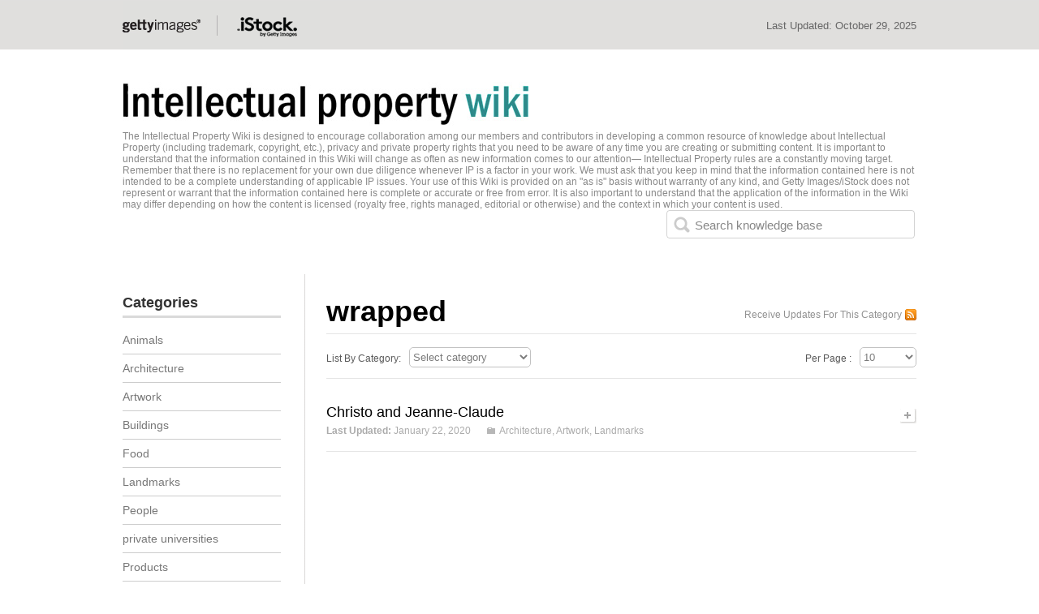

--- FILE ---
content_type: text/html; charset=UTF-8
request_url: https://wiki.gettyimages.com/tag/wrapped/
body_size: 10237
content:


<!DOCTYPE html PUBLIC "-//W3C//DTD XHTML 1.0 Transitional//EN" "http://www.w3.org/TR/xhtml1/DTD/xhtml1-transitional.dtd">
<html xmlns="http://www.w3.org/1999/xhtml">
<head profile="http://gmpg.org/xfn/11">
<title>
wrapped&nbsp;|&nbsp;Intellectual Property Wiki</title>

<meta http-equiv="Content-Type" content="text/html; charset=UTF-8" />
<link rel="stylesheet" type="text/css" href="https://wiki.gettyimages.com/wp-content/themes/WikiBase/style.css" media="screen" />
<link rel="alternate" type="application/rss+xml" title="RSS 2.0" href="https://wiki.gettyimages.com/feed/" />
<link rel="pingback" href="https://wiki.gettyimages.com/xmlrpc.php" />

<link rel="stylesheet" type="text/css" href="https://wiki.gettyimages.com/wp-content/themes/WikiBase/library/css/print.css" media="print" />
<meta name='robots' content='max-image-preview:large' />
	<style>img:is([sizes="auto" i], [sizes^="auto," i]) { contain-intrinsic-size: 3000px 1500px }</style>
	<link rel="alternate" type="application/rss+xml" title="Intellectual Property Wiki &raquo; wrapped Tag Feed" href="https://wiki.gettyimages.com/tag/wrapped/feed/" />
<script type="text/javascript">
/* <![CDATA[ */
window._wpemojiSettings = {"baseUrl":"https:\/\/s.w.org\/images\/core\/emoji\/15.0.3\/72x72\/","ext":".png","svgUrl":"https:\/\/s.w.org\/images\/core\/emoji\/15.0.3\/svg\/","svgExt":".svg","source":{"concatemoji":"https:\/\/wiki.gettyimages.com\/wp-includes\/js\/wp-emoji-release.min.js?ver=6.7.4"}};
/*! This file is auto-generated */
!function(i,n){var o,s,e;function c(e){try{var t={supportTests:e,timestamp:(new Date).valueOf()};sessionStorage.setItem(o,JSON.stringify(t))}catch(e){}}function p(e,t,n){e.clearRect(0,0,e.canvas.width,e.canvas.height),e.fillText(t,0,0);var t=new Uint32Array(e.getImageData(0,0,e.canvas.width,e.canvas.height).data),r=(e.clearRect(0,0,e.canvas.width,e.canvas.height),e.fillText(n,0,0),new Uint32Array(e.getImageData(0,0,e.canvas.width,e.canvas.height).data));return t.every(function(e,t){return e===r[t]})}function u(e,t,n){switch(t){case"flag":return n(e,"\ud83c\udff3\ufe0f\u200d\u26a7\ufe0f","\ud83c\udff3\ufe0f\u200b\u26a7\ufe0f")?!1:!n(e,"\ud83c\uddfa\ud83c\uddf3","\ud83c\uddfa\u200b\ud83c\uddf3")&&!n(e,"\ud83c\udff4\udb40\udc67\udb40\udc62\udb40\udc65\udb40\udc6e\udb40\udc67\udb40\udc7f","\ud83c\udff4\u200b\udb40\udc67\u200b\udb40\udc62\u200b\udb40\udc65\u200b\udb40\udc6e\u200b\udb40\udc67\u200b\udb40\udc7f");case"emoji":return!n(e,"\ud83d\udc26\u200d\u2b1b","\ud83d\udc26\u200b\u2b1b")}return!1}function f(e,t,n){var r="undefined"!=typeof WorkerGlobalScope&&self instanceof WorkerGlobalScope?new OffscreenCanvas(300,150):i.createElement("canvas"),a=r.getContext("2d",{willReadFrequently:!0}),o=(a.textBaseline="top",a.font="600 32px Arial",{});return e.forEach(function(e){o[e]=t(a,e,n)}),o}function t(e){var t=i.createElement("script");t.src=e,t.defer=!0,i.head.appendChild(t)}"undefined"!=typeof Promise&&(o="wpEmojiSettingsSupports",s=["flag","emoji"],n.supports={everything:!0,everythingExceptFlag:!0},e=new Promise(function(e){i.addEventListener("DOMContentLoaded",e,{once:!0})}),new Promise(function(t){var n=function(){try{var e=JSON.parse(sessionStorage.getItem(o));if("object"==typeof e&&"number"==typeof e.timestamp&&(new Date).valueOf()<e.timestamp+604800&&"object"==typeof e.supportTests)return e.supportTests}catch(e){}return null}();if(!n){if("undefined"!=typeof Worker&&"undefined"!=typeof OffscreenCanvas&&"undefined"!=typeof URL&&URL.createObjectURL&&"undefined"!=typeof Blob)try{var e="postMessage("+f.toString()+"("+[JSON.stringify(s),u.toString(),p.toString()].join(",")+"));",r=new Blob([e],{type:"text/javascript"}),a=new Worker(URL.createObjectURL(r),{name:"wpTestEmojiSupports"});return void(a.onmessage=function(e){c(n=e.data),a.terminate(),t(n)})}catch(e){}c(n=f(s,u,p))}t(n)}).then(function(e){for(var t in e)n.supports[t]=e[t],n.supports.everything=n.supports.everything&&n.supports[t],"flag"!==t&&(n.supports.everythingExceptFlag=n.supports.everythingExceptFlag&&n.supports[t]);n.supports.everythingExceptFlag=n.supports.everythingExceptFlag&&!n.supports.flag,n.DOMReady=!1,n.readyCallback=function(){n.DOMReady=!0}}).then(function(){return e}).then(function(){var e;n.supports.everything||(n.readyCallback(),(e=n.source||{}).concatemoji?t(e.concatemoji):e.wpemoji&&e.twemoji&&(t(e.twemoji),t(e.wpemoji)))}))}((window,document),window._wpemojiSettings);
/* ]]> */
</script>
<style id='wp-emoji-styles-inline-css' type='text/css'>

	img.wp-smiley, img.emoji {
		display: inline !important;
		border: none !important;
		box-shadow: none !important;
		height: 1em !important;
		width: 1em !important;
		margin: 0 0.07em !important;
		vertical-align: -0.1em !important;
		background: none !important;
		padding: 0 !important;
	}
</style>
<link rel='stylesheet' id='wp-block-library-css' href='https://wiki.gettyimages.com/wp-includes/css/dist/block-library/style.min.css?ver=6.7.4' type='text/css' media='all' />
<style id='classic-theme-styles-inline-css' type='text/css'>
/*! This file is auto-generated */
.wp-block-button__link{color:#fff;background-color:#32373c;border-radius:9999px;box-shadow:none;text-decoration:none;padding:calc(.667em + 2px) calc(1.333em + 2px);font-size:1.125em}.wp-block-file__button{background:#32373c;color:#fff;text-decoration:none}
</style>
<style id='global-styles-inline-css' type='text/css'>
:root{--wp--preset--aspect-ratio--square: 1;--wp--preset--aspect-ratio--4-3: 4/3;--wp--preset--aspect-ratio--3-4: 3/4;--wp--preset--aspect-ratio--3-2: 3/2;--wp--preset--aspect-ratio--2-3: 2/3;--wp--preset--aspect-ratio--16-9: 16/9;--wp--preset--aspect-ratio--9-16: 9/16;--wp--preset--color--black: #000000;--wp--preset--color--cyan-bluish-gray: #abb8c3;--wp--preset--color--white: #ffffff;--wp--preset--color--pale-pink: #f78da7;--wp--preset--color--vivid-red: #cf2e2e;--wp--preset--color--luminous-vivid-orange: #ff6900;--wp--preset--color--luminous-vivid-amber: #fcb900;--wp--preset--color--light-green-cyan: #7bdcb5;--wp--preset--color--vivid-green-cyan: #00d084;--wp--preset--color--pale-cyan-blue: #8ed1fc;--wp--preset--color--vivid-cyan-blue: #0693e3;--wp--preset--color--vivid-purple: #9b51e0;--wp--preset--gradient--vivid-cyan-blue-to-vivid-purple: linear-gradient(135deg,rgba(6,147,227,1) 0%,rgb(155,81,224) 100%);--wp--preset--gradient--light-green-cyan-to-vivid-green-cyan: linear-gradient(135deg,rgb(122,220,180) 0%,rgb(0,208,130) 100%);--wp--preset--gradient--luminous-vivid-amber-to-luminous-vivid-orange: linear-gradient(135deg,rgba(252,185,0,1) 0%,rgba(255,105,0,1) 100%);--wp--preset--gradient--luminous-vivid-orange-to-vivid-red: linear-gradient(135deg,rgba(255,105,0,1) 0%,rgb(207,46,46) 100%);--wp--preset--gradient--very-light-gray-to-cyan-bluish-gray: linear-gradient(135deg,rgb(238,238,238) 0%,rgb(169,184,195) 100%);--wp--preset--gradient--cool-to-warm-spectrum: linear-gradient(135deg,rgb(74,234,220) 0%,rgb(151,120,209) 20%,rgb(207,42,186) 40%,rgb(238,44,130) 60%,rgb(251,105,98) 80%,rgb(254,248,76) 100%);--wp--preset--gradient--blush-light-purple: linear-gradient(135deg,rgb(255,206,236) 0%,rgb(152,150,240) 100%);--wp--preset--gradient--blush-bordeaux: linear-gradient(135deg,rgb(254,205,165) 0%,rgb(254,45,45) 50%,rgb(107,0,62) 100%);--wp--preset--gradient--luminous-dusk: linear-gradient(135deg,rgb(255,203,112) 0%,rgb(199,81,192) 50%,rgb(65,88,208) 100%);--wp--preset--gradient--pale-ocean: linear-gradient(135deg,rgb(255,245,203) 0%,rgb(182,227,212) 50%,rgb(51,167,181) 100%);--wp--preset--gradient--electric-grass: linear-gradient(135deg,rgb(202,248,128) 0%,rgb(113,206,126) 100%);--wp--preset--gradient--midnight: linear-gradient(135deg,rgb(2,3,129) 0%,rgb(40,116,252) 100%);--wp--preset--font-size--small: 13px;--wp--preset--font-size--medium: 20px;--wp--preset--font-size--large: 36px;--wp--preset--font-size--x-large: 42px;--wp--preset--spacing--20: 0.44rem;--wp--preset--spacing--30: 0.67rem;--wp--preset--spacing--40: 1rem;--wp--preset--spacing--50: 1.5rem;--wp--preset--spacing--60: 2.25rem;--wp--preset--spacing--70: 3.38rem;--wp--preset--spacing--80: 5.06rem;--wp--preset--shadow--natural: 6px 6px 9px rgba(0, 0, 0, 0.2);--wp--preset--shadow--deep: 12px 12px 50px rgba(0, 0, 0, 0.4);--wp--preset--shadow--sharp: 6px 6px 0px rgba(0, 0, 0, 0.2);--wp--preset--shadow--outlined: 6px 6px 0px -3px rgba(255, 255, 255, 1), 6px 6px rgba(0, 0, 0, 1);--wp--preset--shadow--crisp: 6px 6px 0px rgba(0, 0, 0, 1);}:where(.is-layout-flex){gap: 0.5em;}:where(.is-layout-grid){gap: 0.5em;}body .is-layout-flex{display: flex;}.is-layout-flex{flex-wrap: wrap;align-items: center;}.is-layout-flex > :is(*, div){margin: 0;}body .is-layout-grid{display: grid;}.is-layout-grid > :is(*, div){margin: 0;}:where(.wp-block-columns.is-layout-flex){gap: 2em;}:where(.wp-block-columns.is-layout-grid){gap: 2em;}:where(.wp-block-post-template.is-layout-flex){gap: 1.25em;}:where(.wp-block-post-template.is-layout-grid){gap: 1.25em;}.has-black-color{color: var(--wp--preset--color--black) !important;}.has-cyan-bluish-gray-color{color: var(--wp--preset--color--cyan-bluish-gray) !important;}.has-white-color{color: var(--wp--preset--color--white) !important;}.has-pale-pink-color{color: var(--wp--preset--color--pale-pink) !important;}.has-vivid-red-color{color: var(--wp--preset--color--vivid-red) !important;}.has-luminous-vivid-orange-color{color: var(--wp--preset--color--luminous-vivid-orange) !important;}.has-luminous-vivid-amber-color{color: var(--wp--preset--color--luminous-vivid-amber) !important;}.has-light-green-cyan-color{color: var(--wp--preset--color--light-green-cyan) !important;}.has-vivid-green-cyan-color{color: var(--wp--preset--color--vivid-green-cyan) !important;}.has-pale-cyan-blue-color{color: var(--wp--preset--color--pale-cyan-blue) !important;}.has-vivid-cyan-blue-color{color: var(--wp--preset--color--vivid-cyan-blue) !important;}.has-vivid-purple-color{color: var(--wp--preset--color--vivid-purple) !important;}.has-black-background-color{background-color: var(--wp--preset--color--black) !important;}.has-cyan-bluish-gray-background-color{background-color: var(--wp--preset--color--cyan-bluish-gray) !important;}.has-white-background-color{background-color: var(--wp--preset--color--white) !important;}.has-pale-pink-background-color{background-color: var(--wp--preset--color--pale-pink) !important;}.has-vivid-red-background-color{background-color: var(--wp--preset--color--vivid-red) !important;}.has-luminous-vivid-orange-background-color{background-color: var(--wp--preset--color--luminous-vivid-orange) !important;}.has-luminous-vivid-amber-background-color{background-color: var(--wp--preset--color--luminous-vivid-amber) !important;}.has-light-green-cyan-background-color{background-color: var(--wp--preset--color--light-green-cyan) !important;}.has-vivid-green-cyan-background-color{background-color: var(--wp--preset--color--vivid-green-cyan) !important;}.has-pale-cyan-blue-background-color{background-color: var(--wp--preset--color--pale-cyan-blue) !important;}.has-vivid-cyan-blue-background-color{background-color: var(--wp--preset--color--vivid-cyan-blue) !important;}.has-vivid-purple-background-color{background-color: var(--wp--preset--color--vivid-purple) !important;}.has-black-border-color{border-color: var(--wp--preset--color--black) !important;}.has-cyan-bluish-gray-border-color{border-color: var(--wp--preset--color--cyan-bluish-gray) !important;}.has-white-border-color{border-color: var(--wp--preset--color--white) !important;}.has-pale-pink-border-color{border-color: var(--wp--preset--color--pale-pink) !important;}.has-vivid-red-border-color{border-color: var(--wp--preset--color--vivid-red) !important;}.has-luminous-vivid-orange-border-color{border-color: var(--wp--preset--color--luminous-vivid-orange) !important;}.has-luminous-vivid-amber-border-color{border-color: var(--wp--preset--color--luminous-vivid-amber) !important;}.has-light-green-cyan-border-color{border-color: var(--wp--preset--color--light-green-cyan) !important;}.has-vivid-green-cyan-border-color{border-color: var(--wp--preset--color--vivid-green-cyan) !important;}.has-pale-cyan-blue-border-color{border-color: var(--wp--preset--color--pale-cyan-blue) !important;}.has-vivid-cyan-blue-border-color{border-color: var(--wp--preset--color--vivid-cyan-blue) !important;}.has-vivid-purple-border-color{border-color: var(--wp--preset--color--vivid-purple) !important;}.has-vivid-cyan-blue-to-vivid-purple-gradient-background{background: var(--wp--preset--gradient--vivid-cyan-blue-to-vivid-purple) !important;}.has-light-green-cyan-to-vivid-green-cyan-gradient-background{background: var(--wp--preset--gradient--light-green-cyan-to-vivid-green-cyan) !important;}.has-luminous-vivid-amber-to-luminous-vivid-orange-gradient-background{background: var(--wp--preset--gradient--luminous-vivid-amber-to-luminous-vivid-orange) !important;}.has-luminous-vivid-orange-to-vivid-red-gradient-background{background: var(--wp--preset--gradient--luminous-vivid-orange-to-vivid-red) !important;}.has-very-light-gray-to-cyan-bluish-gray-gradient-background{background: var(--wp--preset--gradient--very-light-gray-to-cyan-bluish-gray) !important;}.has-cool-to-warm-spectrum-gradient-background{background: var(--wp--preset--gradient--cool-to-warm-spectrum) !important;}.has-blush-light-purple-gradient-background{background: var(--wp--preset--gradient--blush-light-purple) !important;}.has-blush-bordeaux-gradient-background{background: var(--wp--preset--gradient--blush-bordeaux) !important;}.has-luminous-dusk-gradient-background{background: var(--wp--preset--gradient--luminous-dusk) !important;}.has-pale-ocean-gradient-background{background: var(--wp--preset--gradient--pale-ocean) !important;}.has-electric-grass-gradient-background{background: var(--wp--preset--gradient--electric-grass) !important;}.has-midnight-gradient-background{background: var(--wp--preset--gradient--midnight) !important;}.has-small-font-size{font-size: var(--wp--preset--font-size--small) !important;}.has-medium-font-size{font-size: var(--wp--preset--font-size--medium) !important;}.has-large-font-size{font-size: var(--wp--preset--font-size--large) !important;}.has-x-large-font-size{font-size: var(--wp--preset--font-size--x-large) !important;}
:where(.wp-block-post-template.is-layout-flex){gap: 1.25em;}:where(.wp-block-post-template.is-layout-grid){gap: 1.25em;}
:where(.wp-block-columns.is-layout-flex){gap: 2em;}:where(.wp-block-columns.is-layout-grid){gap: 2em;}
:root :where(.wp-block-pullquote){font-size: 1.5em;line-height: 1.6;}
</style>
<script type="text/javascript" src="https://wiki.gettyimages.com/wp-includes/js/jquery/jquery.min.js?ver=3.7.1" id="jquery-core-js"></script>
<script type="text/javascript" src="https://wiki.gettyimages.com/wp-includes/js/jquery/jquery-migrate.min.js?ver=3.4.1" id="jquery-migrate-js"></script>
<script type="text/javascript" src="https://wiki.gettyimages.com/wp-content/themes/WikiBase/library/js/functions.js?ver=1" id="functions-js"></script>
<script type="text/javascript" src="https://wiki.gettyimages.com/wp-content/plugins/stop-user-enumeration/frontend/js/frontend.js?ver=1.6.3" id="stop-user-enumeration-js" defer="defer" data-wp-strategy="defer"></script>
<link rel="https://api.w.org/" href="https://wiki.gettyimages.com/wp-json/" /><link rel="alternate" title="JSON" type="application/json" href="https://wiki.gettyimages.com/wp-json/wp/v2/tags/1411" /><link rel="EditURI" type="application/rsd+xml" title="RSD" href="https://wiki.gettyimages.com/xmlrpc.php?rsd" />
<meta name="generator" content="WordPress 6.7.4" />
<script type="text/javascript">
	window._se_plugin_version = '8.1.9';
</script>
		<link href="https://wiki.gettyimages.com/wp-content/themes/WikiBase/skins/6-getty.css" rel="stylesheet" type="text/css" />


<link href='http://boakes.org/most-wanted?v=0.1.9v' />
<link rel="canonical" href="https://wiki.gettyimages.com/tag/wrapped/"/>

 <link href="https://wiki.gettyimages.com/wp-content/themes/WikiBase/custom.css" rel="stylesheet" type="text/css">
<script language="javascript" type="text/javascript">
	function hasClass(ele,cls) {
	return ele.className.match(new RegExp('(\\s|^)'+cls+'(\\s|$)'));
	}

    function addClass(ele,cls) {
    if (!this.hasClass(ele,cls)) ele.className += " "+cls;
    }
    function removeClass(ele,cls) {
    if (hasClass(ele,cls)) {
        var reg = new RegExp('(\\s|^)'+cls+'(\\s|$)');
        ele.className=ele.className.replace(reg,' ');
    }
    }

    function showHideDiv(sids,divids)
    {
		//alert(sids);
		//alert(divids);
        var divstyle = new String();
		var spanstyle = new String();
		var spansid = new String();
		spansid = document.getElementById(sids);
        divstyle = document.getElementById(divids).style.display;
        if(divstyle.toLowerCase()=="block" || divstyle == "")
        {
            document.getElementById(divids).style.display = "none";
			removeClass(spansid,'neg');
			addClass(spansid,'pos');
        }
        else
        {
            document.getElementById(divids).style.display = "block";
			removeClass(spansid,'pos');
			addClass(spansid,'neg');
        }
    }
	
    </script>

</head>
<body class="archive tag tag-wrapped tag-1411">
<div id="header">   
	<div class='greybar'>
		<div class='widholder'>
			<div class='logos'></div>
			<div class='lastupdate'>Last Updated: <span>October 29, 2025</span></div>
		</div>
	</div>
<div id="header_in" class="clearfix">
                
                <div class="logo"> 
                <a href="https://wiki.gettyimages.com/">
                <img src="https://wiki.gettyimages.com/wp-content/uploads/wiki-logo.jpg" alt="Intellectual Property Wiki"   /></a>                	
                     <p class="blog-description">
                          The Intellectual Property Wiki is designed to encourage collaboration among our members and contributors in developing a common resource of knowledge about Intellectual Property (including trademark, copyright, etc.), privacy and private property rights that you need to be aware of any time you are creating or submitting content.   It is important to understand that the information contained in this Wiki will change as often as new information comes to our attention— Intellectual Property rules are a constantly moving target.   Remember that there is no replacement for your own due diligence whenever IP is a factor in your work.  We must ask that you keep in mind that the information contained here is not intended to be a complete understanding of applicable IP issues.   Your use of this Wiki is provided on an &quot;as is&quot; basis without warranty of any kind, and Getty Images/iStock does not represent or warrant that the information contained here is complete or accurate or free from error. It is also important to understand that the application of the information in the Wiki may differ depending on how the content is licensed (royalty free, rights managed, editorial or otherwise) and the context in which your content is used.                        </p>
                   </div>      
                         <div class="header_right">
        	
                        <form method="get" id="searchform" action="https://wiki.gettyimages.com">
<div id="search-form-wrap">
<label for="s" id="search-label">Search for:</label>
<input type="text" id="s" name="s" accesskey="4" value="" />
<input type="hidden" name="stype" value="ajsearch" />
<input type="submit" name="stype" value="Search" style="display:none;" class="b_search" />
<span id="searchreset" title="Reset Search"></span>
<span id="searchload"></span>
</div>
</form>

                    </div>               
   </div> 
 </div>   <!-- header #end -->     

  <div id="wrapper" class="clearfix">     
    <div id="content" class="clearfix">
     <div id="current-content"> <!-- Please Don't Delete this current-content Div it's compulsory for Ajax Search -->
           
    <h1 class="cat_head clearfix" >
        	<span class="fl">  wrapped </span>
        
     	<a href="https://wiki.gettyimages.com/?cat=&amp;feed=rss2" class="i_rss"> Receive Updates For This Category </a>
    	 </h1>
        
        <div class="sortby">
		<span class="title">List By Category:</span>
<form action="https://wiki.gettyimages.com/" method="get" class="category_form">
<select  name='cat' id='cat' class='postform' onchange='return this.form.submit()'>
	<option value='-1'>Select category</option>
	<option class="level-0" value="1276">Animals&nbsp;&nbsp;(4)</option>
	<option class="level-0" value="67">Architecture&nbsp;&nbsp;(131)</option>
	<option class="level-0" value="7">Artwork&nbsp;&nbsp;(71)</option>
	<option class="level-0" value="5">Buildings&nbsp;&nbsp;(127)</option>
	<option class="level-0" value="1363">Food&nbsp;&nbsp;(1)</option>
	<option class="level-0" value="4">Landmarks&nbsp;&nbsp;(197)</option>
	<option class="level-0" value="74">People&nbsp;&nbsp;(19)</option>
	<option class="level-0" value="1078">private universities&nbsp;&nbsp;(1)</option>
	<option class="level-0" value="6">Products&nbsp;&nbsp;(49)</option>
	<option class="level-0" value="1">Uncategorized&nbsp;&nbsp;(142)</option>
	<option class="level-0" value="84">Vehicles&nbsp;&nbsp;(19)</option>
</select>
    <noscript><div><input type="submit" value="View" /></div></noscript>
</form>
		
         <!--
<span class="title">List By Month:</span>
<select name="archive-dropdown" class="archive_form" onchange="document.location.href=this.options[this.selectedIndex].value;">
<option value="">Select Month</option> 
	<option value='https://wiki.gettyimages.com/2025/10/'> October 2025 &nbsp;(1)</option>
	<option value='https://wiki.gettyimages.com/2025/07/'> July 2025 &nbsp;(1)</option>
	<option value='https://wiki.gettyimages.com/2025/06/'> June 2025 &nbsp;(1)</option>
	<option value='https://wiki.gettyimages.com/2025/04/'> April 2025 &nbsp;(2)</option>
	<option value='https://wiki.gettyimages.com/2025/03/'> March 2025 &nbsp;(1)</option>
	<option value='https://wiki.gettyimages.com/2024/08/'> August 2024 &nbsp;(1)</option>
	<option value='https://wiki.gettyimages.com/2024/06/'> June 2024 &nbsp;(1)</option>
	<option value='https://wiki.gettyimages.com/2024/04/'> April 2024 &nbsp;(1)</option>
	<option value='https://wiki.gettyimages.com/2024/01/'> January 2024 &nbsp;(1)</option>
	<option value='https://wiki.gettyimages.com/2023/10/'> October 2023 &nbsp;(1)</option>
	<option value='https://wiki.gettyimages.com/2023/07/'> July 2023 &nbsp;(1)</option>
	<option value='https://wiki.gettyimages.com/2023/05/'> May 2023 &nbsp;(1)</option>
	<option value='https://wiki.gettyimages.com/2023/03/'> March 2023 &nbsp;(1)</option>
	<option value='https://wiki.gettyimages.com/2023/02/'> February 2023 &nbsp;(1)</option>
	<option value='https://wiki.gettyimages.com/2023/01/'> January 2023 &nbsp;(1)</option>
	<option value='https://wiki.gettyimages.com/2022/09/'> September 2022 &nbsp;(1)</option>
	<option value='https://wiki.gettyimages.com/2022/02/'> February 2022 &nbsp;(2)</option>
	<option value='https://wiki.gettyimages.com/2021/12/'> December 2021 &nbsp;(1)</option>
	<option value='https://wiki.gettyimages.com/2021/06/'> June 2021 &nbsp;(1)</option>
	<option value='https://wiki.gettyimages.com/2021/05/'> May 2021 &nbsp;(2)</option>
	<option value='https://wiki.gettyimages.com/2021/04/'> April 2021 &nbsp;(3)</option>
	<option value='https://wiki.gettyimages.com/2021/02/'> February 2021 &nbsp;(1)</option>
	<option value='https://wiki.gettyimages.com/2020/11/'> November 2020 &nbsp;(1)</option>
	<option value='https://wiki.gettyimages.com/2020/09/'> September 2020 &nbsp;(2)</option>
	<option value='https://wiki.gettyimages.com/2020/03/'> March 2020 &nbsp;(1)</option>
	<option value='https://wiki.gettyimages.com/2020/02/'> February 2020 &nbsp;(1)</option>
	<option value='https://wiki.gettyimages.com/2020/01/'> January 2020 &nbsp;(1)</option>
	<option value='https://wiki.gettyimages.com/2019/12/'> December 2019 &nbsp;(2)</option>
	<option value='https://wiki.gettyimages.com/2019/11/'> November 2019 &nbsp;(3)</option>
	<option value='https://wiki.gettyimages.com/2019/10/'> October 2019 &nbsp;(1)</option>
	<option value='https://wiki.gettyimages.com/2019/07/'> July 2019 &nbsp;(3)</option>
	<option value='https://wiki.gettyimages.com/2019/06/'> June 2019 &nbsp;(4)</option>
	<option value='https://wiki.gettyimages.com/2019/04/'> April 2019 &nbsp;(2)</option>
	<option value='https://wiki.gettyimages.com/2018/12/'> December 2018 &nbsp;(1)</option>
	<option value='https://wiki.gettyimages.com/2018/11/'> November 2018 &nbsp;(1)</option>
	<option value='https://wiki.gettyimages.com/2018/09/'> September 2018 &nbsp;(1)</option>
	<option value='https://wiki.gettyimages.com/2018/08/'> August 2018 &nbsp;(1)</option>
	<option value='https://wiki.gettyimages.com/2018/05/'> May 2018 &nbsp;(4)</option>
	<option value='https://wiki.gettyimages.com/2018/04/'> April 2018 &nbsp;(1)</option>
	<option value='https://wiki.gettyimages.com/2018/03/'> March 2018 &nbsp;(2)</option>
	<option value='https://wiki.gettyimages.com/2018/02/'> February 2018 &nbsp;(2)</option>
	<option value='https://wiki.gettyimages.com/2017/11/'> November 2017 &nbsp;(1)</option>
	<option value='https://wiki.gettyimages.com/2017/10/'> October 2017 &nbsp;(1)</option>
	<option value='https://wiki.gettyimages.com/2017/09/'> September 2017 &nbsp;(3)</option>
	<option value='https://wiki.gettyimages.com/2017/07/'> July 2017 &nbsp;(1)</option>
	<option value='https://wiki.gettyimages.com/2017/06/'> June 2017 &nbsp;(3)</option>
	<option value='https://wiki.gettyimages.com/2017/05/'> May 2017 &nbsp;(1)</option>
	<option value='https://wiki.gettyimages.com/2017/04/'> April 2017 &nbsp;(1)</option>
	<option value='https://wiki.gettyimages.com/2017/03/'> March 2017 &nbsp;(1)</option>
	<option value='https://wiki.gettyimages.com/2017/02/'> February 2017 &nbsp;(1)</option>
	<option value='https://wiki.gettyimages.com/2016/12/'> December 2016 &nbsp;(1)</option>
	<option value='https://wiki.gettyimages.com/2016/09/'> September 2016 &nbsp;(3)</option>
	<option value='https://wiki.gettyimages.com/2016/07/'> July 2016 &nbsp;(3)</option>
	<option value='https://wiki.gettyimages.com/2016/06/'> June 2016 &nbsp;(2)</option>
	<option value='https://wiki.gettyimages.com/2016/05/'> May 2016 &nbsp;(1)</option>
	<option value='https://wiki.gettyimages.com/2016/04/'> April 2016 &nbsp;(1)</option>
	<option value='https://wiki.gettyimages.com/2016/03/'> March 2016 &nbsp;(2)</option>
	<option value='https://wiki.gettyimages.com/2016/02/'> February 2016 &nbsp;(1)</option>
	<option value='https://wiki.gettyimages.com/2015/12/'> December 2015 &nbsp;(2)</option>
	<option value='https://wiki.gettyimages.com/2015/11/'> November 2015 &nbsp;(3)</option>
	<option value='https://wiki.gettyimages.com/2015/10/'> October 2015 &nbsp;(1)</option>
	<option value='https://wiki.gettyimages.com/2015/09/'> September 2015 &nbsp;(1)</option>
	<option value='https://wiki.gettyimages.com/2015/08/'> August 2015 &nbsp;(1)</option>
	<option value='https://wiki.gettyimages.com/2015/06/'> June 2015 &nbsp;(1)</option>
	<option value='https://wiki.gettyimages.com/2015/05/'> May 2015 &nbsp;(1)</option>
	<option value='https://wiki.gettyimages.com/2015/03/'> March 2015 &nbsp;(3)</option>
	<option value='https://wiki.gettyimages.com/2015/02/'> February 2015 &nbsp;(2)</option>
	<option value='https://wiki.gettyimages.com/2015/01/'> January 2015 &nbsp;(4)</option>
	<option value='https://wiki.gettyimages.com/2014/12/'> December 2014 &nbsp;(4)</option>
	<option value='https://wiki.gettyimages.com/2014/10/'> October 2014 &nbsp;(1)</option>
	<option value='https://wiki.gettyimages.com/2014/09/'> September 2014 &nbsp;(2)</option>
	<option value='https://wiki.gettyimages.com/2014/08/'> August 2014 &nbsp;(5)</option>
	<option value='https://wiki.gettyimages.com/2014/07/'> July 2014 &nbsp;(3)</option>
	<option value='https://wiki.gettyimages.com/2014/06/'> June 2014 &nbsp;(1)</option>
	<option value='https://wiki.gettyimages.com/2014/05/'> May 2014 &nbsp;(2)</option>
	<option value='https://wiki.gettyimages.com/2014/03/'> March 2014 &nbsp;(1)</option>
	<option value='https://wiki.gettyimages.com/2014/01/'> January 2014 &nbsp;(1)</option>
	<option value='https://wiki.gettyimages.com/2013/12/'> December 2013 &nbsp;(1)</option>
	<option value='https://wiki.gettyimages.com/2013/10/'> October 2013 &nbsp;(2)</option>
	<option value='https://wiki.gettyimages.com/2013/09/'> September 2013 &nbsp;(3)</option>
	<option value='https://wiki.gettyimages.com/2013/07/'> July 2013 &nbsp;(1)</option>
	<option value='https://wiki.gettyimages.com/2013/05/'> May 2013 &nbsp;(1)</option>
	<option value='https://wiki.gettyimages.com/2013/04/'> April 2013 &nbsp;(2)</option>
	<option value='https://wiki.gettyimages.com/2013/03/'> March 2013 &nbsp;(25)</option>
	<option value='https://wiki.gettyimages.com/2013/02/'> February 2013 &nbsp;(7)</option>
	<option value='https://wiki.gettyimages.com/2013/01/'> January 2013 &nbsp;(113)</option>
	<option value='https://wiki.gettyimages.com/2012/11/'> November 2012 &nbsp;(20)</option>
	<option value='https://wiki.gettyimages.com/2012/03/'> March 2012 &nbsp;(6)</option>
</select> -->
		    <div class="sort_pages" > <span class="title">Per Page : </span> 
    <form method="get" name="post_per_page_frm" id="post_per_page_frm" action="https://wiki.gettyimages.com/tag/wrapped/" >
        		<input type="hidden" name="per_pg" value="0" />	
		        <select name="per_pg" class="select_page" onchange="document.post_per_page_frm.submit()">
        <option  >10</option> 
        <option >20</option> 
        <option >30</option> 
        <option >40</option> 
        <option >50</option> 
        <option >100</option> 
        </select>
    </form></div>
            </div>
          <script type="text/javascript">
	  //<![CDATA[
function content_loader_js(url_link,link_li) // ajax page loader
	{
		var $h = jQuery.noConflict();
		document.getElementById('artilepaging').innerHTML = '<img src="https://wiki.gettyimages.com/wp-content/themes/WikiBase/images/spinner.gif" alt="" /> <br /><br /><b>Loading ...</b>';
		if(url_link.indexOf("?")<0)
		{
			url_link1 = url_link + "?tp=ajax";
		}else
		{
			url_link1 = url_link + "&tp=ajax";
		}
		$h.ajax({
			url: url_link1,
			type: 'GET',
			dataType: 'html',
			timeout: 9000,
			error: function(){
				alert('Error loading information');
			},
			success: function(html){
				if(eval(document.getElementById('artilepaging')))
				{
					document.getElementById('artilepaging').innerHTML=html;
				}
				
			}
		});
		return false;
	}
	//]]>
</script>
      <div id="artilepaging"> <!-- Please Don't Delete this artilepaging Div it's compulsory for Ajax Paging -->
 			                      
                  
                <div class="feature-box clearfix">
                  <div class="subheading">
                    <a href="https://wiki.gettyimages.com/christo-and-jeanne-claude/" title="Show/hide additional information">
                    Christo and Jeanne-Claude                     </a> <span class="pos" id="as3410" onclick="showHideDiv('as3410','ad3410');"></span>
                    
                    </div>
                    <p class="post_info clearfix">   		<span><strong>Last Updated:</strong> January 22, 2020 </span>
       		<span class="i_cate"> <a href="https://wiki.gettyimages.com/category/architecture/" rel="category tag">Architecture</a>, <a href="https://wiki.gettyimages.com/category/artwork/" rel="category tag">Artwork</a>, <a href="https://wiki.gettyimages.com/category/landmarks/" rel="category tag">Landmarks</a> </span>
    






     </p>
                
                  <div  class="options-box" id="ad3410" style="display:none;">                     	
                          <a class="post_img" href="https://wiki.gettyimages.com/christo-and-jeanne-claude/">
             <img width="75" height="75" src="https://wiki.gettyimages.com/wp-content/uploads/2020/01/GettyImages-51775501-150x150.jpg" class=" wp-post-image" alt="" decoding="async" />             </a>
                         	                
                
                 
               	    
                 <p>  <span class="highlight_word"></span>Christo<span class="highlight_word"></span> <span class="highlight_word"></span>and<span class="highlight_word"></span> <span class="highlight_word"></span>Jeanne<span class="highlight_word"></span>-<span class="highlight_word"></span>Claude<span class="highlight_word"></span> <span class="highlight_word"></span>create<span class="highlight_word"></span> <span class="highlight_word"></span>temporary<span class="highlight_word"></span> <span class="highlight_word"></span>environmental<span class="highlight_word"></span> <span class="highlight_word"></span>works<span class="highlight_word"></span> <span class="highlight_word"></span>of<span class="highlight_word"></span> <span class="highlight_word"></span>art<span class="highlight_word"></span> <span class="highlight_word"></span>which<span class="highlight_word"></span> <span class="highlight_word"></span>include<span class="highlight_word"></span> <span class="highlight_word"></span>The<span class="highlight_word"></span> <span class="highlight_word"></span>Gates<span class="highlight_word"></span>, <span class="highlight_word"></span>The<span class="highlight_word"></span> <span class="highlight_word"></span>Floating<span class="highlight_word"></span> <span class="highlight_word"></span>Piers<span class="highlight_word"></span>, <span class="highlight_word"></span>The<span class="highlight_word"></span> <span class="highlight_word"></span>London<span class="highlight_word"></span> <span class="highlight_word"></span>Mastaba<span class="highlight_word"></span>, <span class="highlight_word"></span>among<span class="highlight_word"></span> <span class="highlight_word"></span>others<span class="highlight_word"></span>.   <span class="highlight_word"></span>The<span class="highlight_word"></span> <span class="highlight_word"></span>works<span class="highlight_word"></span> <span class="highlight_word"></span>of<span class="highlight_word"></span> <span class="highlight_word"></span>Christo<span class="highlight_word"></span> <span class="highlight_word"></span>and<span class="highlight_word"></span> <span class="highlight_word"></span>Jeanne<span class="highlight_word"></span>-<span class="highlight_word"></span>Claude<span class="highlight_word"></span> <span class="highlight_word"></span>are<span class="highlight_word"></span> <span class="highlight_word"></span>not<span class="highlight_word"></span> <span class="highlight_word"></span>suitable<span class="highlight_word"></span> <span class="highlight_word"></span>for<span class="highlight_word"></span> <span class="highlight_word"></span>commercial<span class="highlight_word"></span> <span class="highlight_word"></span>use<span class="highlight_word"></span> <span class="highlight_word"></span>but<span class="highlight_word"></span> <span class="highlight_word"></span>are<span class="highlight_word"></span> <span class="highlight_word"></span>suitable<span class="highlight_word"></span> <span class="highlight_word"></span>for<span class="highlight_word"></span> <span class="highlight_word"></span>editorial<span class="highlight_word"></span>.  &<span class="highlight_word"></span>nbsp<span class="highlight_word"></span>;</p>
                <p class="more">  <a href="https://wiki.gettyimages.com/christo-and-jeanne-claude/" class="more">Read More</a> </p>
                
                                
                
                
                
                
                
                
                    </div> <!-- content #end -->
              </div> <!-- featured box #end -->
            <div class="pagination">
                                <span class="post_previous"> </span>
         <span class="post_next"> </span>
      </div>
        
    
       </div> <!-- Please Don't Delete this artilepaging Div it's compulsory for Ajax Paging -->
            	  </div> <!-- Please Don't Delete this current-content Div it's compulsory for Ajax Search -->
       <div id="dynamic-content"></div>  <!-- Please Don't Delete this dynamic-content Div it's compulsory for Ajax Search -->
       
    </div> <!-- content #end -->
    
    <div id="sidebar">
	<div class="widget"><h3><span>Categories</span></h3>
			<ul>
					<li class="cat-item cat-item-1276"><a href="https://wiki.gettyimages.com/category/animals/">Animals</a>
</li>
	<li class="cat-item cat-item-67"><a href="https://wiki.gettyimages.com/category/architecture/">Architecture</a>
</li>
	<li class="cat-item cat-item-7"><a href="https://wiki.gettyimages.com/category/artwork/">Artwork</a>
</li>
	<li class="cat-item cat-item-5"><a href="https://wiki.gettyimages.com/category/buildings/">Buildings</a>
</li>
	<li class="cat-item cat-item-1363"><a href="https://wiki.gettyimages.com/category/products/food/">Food</a>
</li>
	<li class="cat-item cat-item-4"><a href="https://wiki.gettyimages.com/category/landmarks/">Landmarks</a>
</li>
	<li class="cat-item cat-item-74"><a href="https://wiki.gettyimages.com/category/people/">People</a>
</li>
	<li class="cat-item cat-item-1078"><a href="https://wiki.gettyimages.com/category/private-universities/">private universities</a>
</li>
	<li class="cat-item cat-item-6"><a href="https://wiki.gettyimages.com/category/products/">Products</a>
</li>
	<li class="cat-item cat-item-1"><a href="https://wiki.gettyimages.com/category/uncategorized/">Uncategorized</a>
</li>
	<li class="cat-item cat-item-84"><a href="https://wiki.gettyimages.com/category/vehicles/">Vehicles</a>
</li>
			</ul>

			</div><div class="widget"><h3><span>Information</span></h3>
			<ul>
				<li class="page_item page-item-169"><a href="https://wiki.gettyimages.com/about/">About</a></li>
			</ul>

			</div> </div> <!-- sidebar right-->  
</div> <!-- wrapper #end -->

<div id="footer" class="clearfix">
<div id="footer_in">
<p class="copy">&copy; 2020 Intellectual Property Wiki  All rights reserved.</p>
<!-- <p class="fr"><span class="designby">WikiBase Theme by </span>
<span class="templatic"> <a href="http://templatic.com" title="templatic.com">Premium Wordpress Themes</a></span></p> -->
</div></div> <!-- footer #end -->

<script type="text/javascript" src="https://wiki.gettyimages.com/wp-content/themes/WikiBase/library/js/livesearch.js?ver=1" id="livesearch-js"></script>
<script type="text/javascript">
	//<![CDATA[
		function initBelle() {
			Belle.AjaxURL		= "https://wiki.gettyimages.com/?sajax=1"
			// Initialize Livesearch
			Belle.LiveSearch	= new LiveSearch( "Search knowledge base" )
			}
		jQuery(document).ready( function() { initBelle() })
	//]]>
	</script>
</body></html>

--- FILE ---
content_type: text/css
request_url: https://wiki.gettyimages.com/wp-content/themes/WikiBase/custom.css
body_size: 844
content:
/*
File:			custom.css
Description:	Custom styles for Your Theme

HOW TO USE THIS FILE:

Override any class you want and it will change default styling to suit your needs.

For example, if you wish to change the default text blog title to grey, you would add the 
following declarations to this file:

	#header .blog-title a{ background:#cccccc }     <--- This makes blog title background grey

*/

body {
	background: url("");
	background-color: #FFF;
}

#header {
	border-bottom: 0px;
}

/* CONTENT */

#content h1.cat_head {
	color: rgb(0,0,0);
	font-weight: bold;
}

#content span.head {
	color: rgb(0,0,0);
	font-size: 32px;
	font-weight: bold;
	background-image: url('/wp-content/themes/WikiBase/images/transparentwhite.png');
	background-repeat: repeat;
	padding: 5px 5px 5px 0px;
}

#content .article_tools {
	background: none;
}

#content .article_tools h3 {
	border-bottom-style: solid;
	font-size: 18px;
}

#content .article_tools li.last_date {
	font-size: 9px;
}

#content p {
	font-size: 16px;
	line-height: 24px;
}

#content .adminnotes p {
	font-size: 16px;
	line-height: 24px;
}

#content .realated_post h3 {
	font-size: 18px;
	font-weight: bold;
        text-transform:lowercase;
	background: none;
	border-bottom: 1px solid rgb(200,198,198);
}

#content .realated_postlist li h3 {
	border: none;
	text-transform: none;
}

#content .realated_postlist li {
	border: none;
}

.posts {
	background: none;
}

.posts h3 {
	font-size: 18px;
	font-weight: bold;
        text-transform:lowercase;
	border-bottom: 1px solid rgb(200,198,198);
}

.samimage {
	display: none;
	position: absolute;
	top: 0%;
	left: 0%;
	width: 100%;
	height: 100%;
	text-align: center;
	background-color: black;
	z-index:1001;
	-moz-opacity: 0.8;
	opacity:.80;
	filter: alpha(opacity=80);
}
.white_content {
	display: none;
	position: absolute;
	top: 25%;
	vertical-align: middle;
	padding: 10px;
	text-align: center;
	background-color: white;
	z-index:1002;
	overflow: auto;
	font-color: rgb (100,100,100);
	font-size: 10px;
	line-height: 20px;
}

.post-navigation {
	background: none;
}

.post-navigation a em {
	text-transform: lowercase;
}



#sidebar h3 {
	border-bottom: 3px solid rgb(218,218,218);
    /*text-transform:lowercase; */
}

#sidebar ul {
	/*text-transform:lowercase;*/
}

#footer {
	border-top: 0px;
}

--- FILE ---
content_type: text/css
request_url: https://wiki.gettyimages.com/wp-content/themes/WikiBase/skins/1-default.css
body_size: 4711
content:
/*	--------------------------------------------------
Global Reset - Resets all browser defaults to 0
-------------------------------------------------- */
body { background:#f4f2f1 url(1-default/bodybg.jpg) repeat left top; border-top:7px solid #e0dfde; color:#333;  }
.posts h2 a, .posts p a:hover, #content li a:hover, a { color:#000; }

a:hover, .posts h2 a:hover, .posts p a, #content li a { color:#b90202; }

hr { color:#fffdea; border:none; border-top:1px dotted #372322; }
.hr2 { color:#fffdea; border:none;  }
/* headings ---------------------- */
h1,h2,h3,h4,h5,h6 { color:#000; }

/* Structure ---------------------- */
#wrapper { background:url(1-default/sepretor_vr.png) repeat-y 223px top; } 
.sidebar_right_hr { background:url(1-default/sepretor_vr.png) repeat-y 760px top !important; }

#content h1.cat_head  {  color:#AF0000; background:url(1-default/sepretor_hr.png) repeat-x left bottom; }
#content h1.head {  color:#AF0000; background:url(1-default/sepretor_hr.png) repeat-x left bottom; }

#footer { border-top:3px double #dfdede; }

/* header ---------------------- */
#header { border-bottom:3px double #dfdede; }
#header .blog-title a{ color:#af0000;   }
#header .blog-title a:hover{color:#333; }
#header .blog-description{ color:#898989; }

 
/* ----searchform ------ */
.searchform { background:url(1-default/searchbg.png) no-repeat left top;  }
.searchform .s { color:#b2b2b2; background:none; border:none;   }
.searchform .s:focus { color:#333; }
.search_btn {  background:url(1-default/b_search.png) no-repeat left top; }


/* Home page search box -------------- */
.searchbox_top { background:url(1-default/searchbox_top.png) no-repeat left top; }
.searchbox_center { background:url(1-default/searchbox_center.png) repeat-y left top;  }
.searchbox_bottom { background:url(1-default/searchbox_bottom.png) no-repeat left bottom;  }

#content #searchbox  p span.note { color:#636363; }
#content #searchbox  p a.advanced_search { color:#AF0000; }
#content #searchbox  p a:hover.advanced_search { color:#333; }

.searchfield { background:url(1-default/searchbox_fieldbg.png) no-repeat left top;   }
.searchfield .textfield { border:none; background:#fff; color:#8d8d8d; }
.searchfield .b_search { background:url(1-default/bsearch.png) no-repeat left top; 
color:#fff; text-shadow:1px 1px 1px #333; border:none; }
.searchfield .b_search:hover { background-position:0 -41px; }


/* advanced_search */
#advanced_search .row label { color:#777;  }
#advanced_search h3 { background:url(1-default/sepretor_hr.png) repeat-x left top; }
#advanced_search .row .textfield, #advanced_search .row .select { border:1px solid #ccc; }
#advanced_search .row span { color:#777; }

.b_advsearch { background:url(1-default/b_adv_search.png) no-repeat left top; border:none; color:#fff;
text-shadow:1px 1px 1px #333; }
.b_advsearch:hover { background-position:0 -41px; }

/* statistics */
.wiki_statistics { background:url(1-default/statistics_bg.png) no-repeat left top; }
#content .wiki_statistics .title { background:url(1-default/arrow_right.png) no-repeat right 8px;  }
#content .wiki_statistics .status { color:#7f7f7f; border-right:1px solid #d8d8d8; }
#content .wiki_statistics .status small { color:#999; }



/*#breadcrumb section  =================================== */
.breadcrumb {  color:#aeaeae } 
.breadcrumb a { color:#000; background:url(1-default/breadcrumb_arrow.png) no-repeat right top;  }
.breadcrumb a:hover { color:#AF0000; }

#content .sortby { background:url(1-default/sepretor_hr.png) repeat-x left bottom; }
#content .sortby .title { color:#595959;  }
.category_form select, .archive_form, .select_page { border:1px solid #c2c2c2; background:#FFF; color:#7b7b7b;}

h1.cat_head a.i_rss, #content p.post_info a.i_rss { color:#919191; background:url(../images/i_rss.png) no-repeat right top; }
h1.cat_head a:hover.i_rss, #content p.post_info a:hover.i_rss { color:#333; }


/* content ---------------------------- */
#content li { background:url(1-default/arrow_cat.png) no-repeat left 3px; }
#content ol li { background:none; }

.video_main { border:2px solid #ccc; }


blockquote { border:1px solid #ccc; background:#efefef url(1-default/quote.png) no-repeat 10px 10px;    } 
blockquote p { color:#333;  }
blockquote cite { color:#666; }

blockquote a { color:#333; }
blockquote a:hover { color:#000; }

#content .posts p.date { color:#a9a9a9; }
#content .posts p.date a { color:#444; border-bottom:1px dotted #ccc; }
#content .posts p.date a:hover { color:#000; }


/* widget calendar =============== */
#calendar_wrap caption{  border-bottom:1px solid #ccc; color:#333; }
#wp-calendar th { color:#C63133; }


/*  Tabber  Style start -------------------- */
#content .tabbernav li { height:44px; background:none; border:none;   }
#content .tabbertab li { border-bottom:none; }

/*  Tabber  Style start -------------------- */
#content .tabbernav { background: url(1-default/tabber_hr.png) repeat-x left bottom;   }
#content .tabbernav li a { color: #7b7b7b; border:none; }
#content .tabbernav li a:link { color: #7b7b7b; text-shadow:1px 1px 1px #fff;   }
#content .tabbernav li a:hover { color: #333; text-shadow:1px 1px 1px #fff;  border:none; }
#content .tabbernav li.tabberactive { background:url(1-default/tab_active.png) no-repeat 7px top; color:#af0000; }
#content .tabbernav li.tabberactive a { background:url(1-default/tab_active_r.png) no-repeat right top; color:#af0000; border:none; }
#content .tabbernav li.tabberactive a:hover { color: #af0000; border-bottom:none; }


/* toggle ---------------------------------------------- */
.feature-box { background:url(1-default/sepretor_hr.png) repeat-x left bottom; }
#content .feature-box a.post_img { border:1px solid #ccc; border-right:3px solid #ccc; border-bottom:3px solid #ccc; background:#fff; }  

.pos { background:url(1-default/show.png) no-repeat right 3px; color:#333; text-shadow:1px 1px 1px #fff; }
.neg { background:url(1-default/hide.png) no-repeat right 3px; color:#af0000; }
.neg strong, .pos strong { background:#FC0; }
.featured { background:#277600; color:#fff; }

#content p.post_info span { color:#ababab; } 
#content p.post_info span a { color:#ababab;   }
#content p.post_info span a:hover { color:#000; }

#content p.post_info_single { background:url(1-default/sepretor_hr.png) repeat-x left bottom; }

#content p.post_info .i_cate { background:url(1-default/i_cate.png) no-repeat left 8px; }
#content p.post_info .i_cate:hover { background-position:0 -11px;  }

#content p.post_info span a.i_comment { background:url(1-default/i_comment.png) no-repeat left 7px; }
#content p.post_info span a:hover.i_comment { background-position:0 -10px;  }

#content p.post_info span.i_like { background:url(1-default/i_like.png) no-repeat left 8px; }

#content p.view_all { text-shadow:1px 1px 1px #fff; } 
#content p.view_all a { color:#d9d8d8; }
#content p.view_all a:hover { color:#af0000; }
 
#content .feature-box p.more { }
#content .feature-box p.more a { background: url(1-default/i_more.png) no-repeat right 10px; color:#ababab; }
#content .feature-box p.more a:hover { color:#000; }

#content .recent-comment { }
#content .recent-comment li { background: url(1-default/sepretor_hr.png) repeat-x left bottom;  }
#content .recent-comment .avatar { background:#fff; border:1px solid #ddd;   }



/* Comment ----------------------- */
#content .widget h3, #comments_wrap h3, #respond h3 { color:#333; background:url(1-default/sepretor_hr.png) repeat-x left bottom;  }
#content .realated_post h3 { color:#333; background:url(1-default/sepretor_hr.png) repeat-x left bottom; }

/* contact us -------*/
#content .form_row .textfield { border:1px solid #ccc; border-right:2px solid #ddd; border-bottom:2px solid #ddd;  background:#fff; } 
#content .form_row .textarea { border:1px solid #ccc; background:#fff; border-right:2px solid #ddd; border-bottom:2px solid #ddd; } 
#content .error, .message_error2, .indicates { color:#C00; }
#contact_frm .b_submit  { border:1px solid #ccc; background:#fff url(1-default/b_submit.png) repeat-x left top; color:#333; }
#contact_frm .b_submit:hover { color:#af0000; background:#fff; }
#content p.success_msg { color:#356c1d; background:#cee8c3; border-top:1px solid #7ea96b; border-bottom:1px solid #7ea96b; }
#content object, #content embed { float:left; margin:10px 20px 20px 0; } 


/* realated_postlist  ----------------------- */
#content .realated_postlist li {  border-bottom:1px solid #ddd;  }
#content .realated_postlist li h3 { background:none; color:#333;  }
#content .realated_postlist li h3 a { color:#666; }
#content .realated_postlist li h3 a:hover { color:#d84249; }

#content .realated_postlist li p.date {color:#777; }

#content .realated_postlist li p.date .pcomments { background:url(1-default/i_comment2.png) no-repeat left 1px; }
#content .realated_postlist li p.date a.pcomments  { color:#777;  }
#content .realated_postlist li p.date a:hover.pcomments { color:#000; }

/* post ---------------------------- */
.comment_post a { background:url(1-default/comment_bg.png) no-repeat;}
.posts { background:url(1-default/single_post_sepretor.png) repeat-x left bottom;   }
.main_img { border:1px solid #ccc; background:#fff; }
.date { color:#858585;  }
.by { color:#858585; border-bottom:1px solid #e3e3e3; }
#content .category { color:#858585; background:url(../images/i_category.png) no-repeat left 0px; }




/* article tools #end ================ */
#content .article_tools { background:url(1-default/article_tools_sepretor.png) repeat-y left top; }
#content .article_tools  h3 { color:#333; border-bottom:3px double #c8c6c6; }
a.b_download { background:url(1-default/b_download.png) no-repeat left top; color:#777; }
a:hover.b_download { color:#000; background-position:0 -30px; }

a.b_likethis { background:url(1-default/b_likethis.png) no-repeat left top; color:#777; }
a:hover.b_likethis { color:#000; background-position:0 -30px; }
.b_like_disable { color:#bababa; background:url(1-default/b_likethis_disable.png) no-repeat left top; }

#content .article_tools li { background:none; }
#content .article_tools li a { color:#777; }
#content .article_tools li a:hover { color:#af0000; } 
#content .article_tools li.last_date { color:#777;  }

.at300bs { background:none !important; }
.twitter_like { border-right:1px solid #ccc; }
.i_print { background:url(1-default/i_print.png) no-repeat left 5px; }
.i_comment { background:url(1-default/i_comment2.png) no-repeat left 7px; }
.i_share { background:url(1-default/i_share.png) no-repeat left 7px; }
.i_mail { background: url(1-default/i_mail.png) no-repeat left 8px; }


/* single page post navigation --------------- */
.post-navigation { background:url(1-default/single_post_sepretor.png) repeat-x left bottom; }
.post-navigation a { color: #7d7d7d; }
.post-navigation a em {display: block; color: #aaa9a9; }
a.post-prev { background: url(1-default/left_n.png) no-repeat left top;}
a:hover.post-prev { background:url(1-default/left_h.png) no-repeat left top; }
a.post-next { background: url(1-default/right_n.png) no-repeat right top;}
a:hover.post-next { background:url(1-default/right_h.png) no-repeat right top; }


/* Page Pagination */
.pagination .on { background: url(1-default/page_navi.png) no-repeat left -25px; color:#fff; }
.pagination a { background: url(1-default/page_navi.png) no-repeat left 7px; color:#fff; }
.pagination a:hover { background: url(1-default/page_navi.png) no-repeat left -25px; color:#fff; }

.pagination span.post_previous a { color:#b7b7b7; background:url(1-default/previous.png) no-repeat left 5px; }
.pagination span.post_previous a:hover { background:url(1-default/previous.png) no-repeat left -27px; color:#AF0000; }
.pagination span.post_next a { color:#b7b7b7; background:url(1-default/next.png) no-repeat right 5px; }
.pagination span.post_next a:hover { background:url(1-default/next.png) no-repeat right -27px; color:#AF0000; }


/* ========= sliding Category Menu ==================================== */
#sidebar .categorylist { }
#sidebar .categorylist .closed { background-image:url(1-default/up.png); }
#sidebar .categorylist .closed, #sidebar .categorylist .opened { background-position:99% 50%; background-repeat:no-repeat; }
#sidebar .categorylist .header { }
#sidebar .categorylist .opened { background-image:url(1-default/down.png); }
#sidebar .categorylist a { }
#sidebar .categorylist a.hover, #sidebar .categorylist li a:hover { color:#333; }
#sidebar .categorylist ul { }
#sidebar .categorylist li { color:#777; border-bottom:1px solid #ccc; background:none; }
#sidebar .categorylist li ul li a { border-bottom:none; background: url(1-default/bullet.png) no-repeat left 12px; }
#sidebar .categorylist li ul li a:hover { color:#af0000; }
#sidebar .categorylist li a { color:#777; text-shadow:1px 1px 1px #fff; }
#sidebar .categorylist li.active a, .categorylist li li.active a { border-top:1px solid #5F5F5F; border-bottom:1px solid #7B7B7B; border-left:1px solid #757575; 
border-right:1px solid #9A9A9A; color:#333; }
#sidebar .categorylist li.active li a, .categorylist li li a { color:#333; }



/*#sidebar ----------------------- */
#sidebar h3 { color:#333; border-bottom:3px double #dad9d8; }
#sidebar li  { color:#666; border-bottom:1px solid #ccc;     }
#sidebar li ul li { border-bottom:none; }
#sidebar li a { color:#777; }
#sidebar li ul li a { background: url(1-default/bullet.png) no-repeat left 13px; }
#sidebar li a:hover { color:#AF0000; }
#sidebar li:last:child { border-bottom:none; }
#sidebar .widget a { color:#777; }
#sidebar .widget a:hover { color:#AF0000; }
#sidebar .advt { background:#fff;  }

/* subscribe section -----------*/
.socialmedia { background:#e5e5e5; }
.subscribe { background:#fff; border-bottom:1px solid #ccc; }
#sidebar .subscribe p { background:url(1-default/i_newsletter.png) no-repeat left top;    }
.subscribe .field { border:1px solid #d8d8d8;  }
.subscribe .btn_submit { background: url(1-default/b_go.png) no-repeat left top; border:none; color:#fff; }
#sidebar .bookmark  h3 { color:#333; background:none;  }
.bookmark { background:#ededed;  }

/* featured video */
#sidebar .featured_video { color:#AF0000; border:1px solid #d0d0d0;  }
#sidebar .featured_video h4 a { color:#0d428b; }
.advt4widget { border:1px solid #d0d0d0; }


/* twitter ------------------------- */
#sidebar #twitter h3 {}
.twitter_post #twitter li { background:none !important; }

/*archives ------------------------ */
#content .arclist { border:3px solid #ddd; }
#content .arclist ul .arclist_comment, #content .arclist .arclist_date { color:#666; }

/*---------COMMENTS --------- */
p.commpadd label{ color:#414141;  }
#content p.comment_author { color:#af0000; }
#content p.comment_author span { color:#818181; }
#content p.comment_author a { color:#af0000; }
#content p.comment_author a:hover { color:#333; }


#comments .comment {background:none; }
#comments  p.authorcomment { border-bottom:1px dotted #ccc;  }
#comments  p.authorcomment a {  color:#666; }
#comments  p.authorcomment a:hover { color:#000; }

#comments .commentlist li { border-bottom:1px solid #ccc; }
#comments .commentlist li ul li { border-top:1px solid #ccc;  border-bottom:none; }
#comments .comment .meta-left { color:#aaaaaa }
#comments .comment .text-right {  }

#comments .comment .authcomment{  }
#comments .comment .authcomment p { color:#555; }
#comments .comment .text-right p a { color:#B90202; text-decoration:none; }
#comments .comment .text-right p a:hover { color:#000; }

span.comm-reply{ color:#333; }
span.comm-reply a { color:#333;  }
span.comm-reply a:hover{ color:#000; }
.commpadd input, #respond textarea { border:1px solid #dbdbdb; border-right:1px solid #c9c9c9;  border-bottom :1px solid #c9c9c9;  }

input#submit{ color:#7b7b7b; text-shadow:1px 1px 1px #fff; background:#fff url(1-default/b_submit.png) repeat-x left top; border:1px solid #cacaca; }
input#submit:hover  { background:#fff; color:#af0000; border:1px solid #cacaca; }

.avatar { }

#comments .comment a.comment-reply-link { background:url(1-default/b_reply.png) no-repeat left top; color:#666; }
#comments .comment a:hover.comment-reply-link  { color:#000; }


/* popup Email to friend -------------------------------- */
.sucess_msg { color:#4b6b0d; background:#dfe9b5; border-top:1px solid #8c9f42; border-bottom:1px solid #8c9f42; }
.error_msg_fix { background:#ffe7e7;  border-top:1px solid #c54848; border-bottom:1px solid #c54848; color:#a70a0a;   }
#basic-modal-content .message_error2, #basic-modal-content2 .message_error2  { color:#900;  }

/* popup colors ------------------ */
#simplemodal-overlay { background-color:#000;}
.simplemodal-container { color:#666; background-color:#fff; border:4px solid #ddd; }
.simplemodal-container a.modalCloseImg {background:url(../images/x.png) no-repeat; }
.simplemodal-container h3 { color:#333; border-bottom:1px solid #ccc; } 
.simplemodal-container .row  label  { color:#333; }
.simplemodal-container .row  input, .simplemodal-container .row  textarea { border:1px solid #ccc;}
.simplemodal-container .button { background:#666; color:#fff; border:none; }
.simplemodal-container .button:hover { background:#000; }


/* javascript advt search form calendar css ---------- */
#calendarDiv { border:1px solid #ddd; background-color: #fff; color:#333; }
#calendarDiv .selectBox { border:1px solid #E9F1F6; color:#333; }
#calendarDiv .selectBoxOver { border:1px solid #FFF; background-color: #fff; color: #333; }
#calendarDiv .topBar { background-color: #ddd; }
#calendarDiv .activeDay {	/* Active day in the calendar */ color:#FF0000; }
#calendarDiv .todaysDate { background-color: #eee; }
#calendarDiv .monthYearPicker { background-color: #eee; border:1px solid #AAAAAA; color: #333; }
#calendarDiv .monthYearActive { background-color:#efefef; color: #333; }


/* footer ---------------------------- */
#footer p { color:#9e9e9e; }
#footer p span.templatic { color:#fff;  background:url(../images/templatic.png) no-repeat 0;   }

#footer a { color:#ccc; text-decoration:underline; }
#footer a:hover { color:#fff; }

#footer p { color:#929292; }
#footer .copyright , #footer .copyright  a { color:#929292; }
#footer p a:hover {  color:#fff; }

--- FILE ---
content_type: application/javascript
request_url: https://wiki.gettyimages.com/wp-content/themes/WikiBase/library/js/functions.js?ver=1
body_size: 214
content:
jQuery.noConflict();

if (typeof Belle == 'undefined') var Belle = {};


Belle.ajaxGet = function(data, complete_fn) {
	jQuery.ajax({
		url:		Belle.AjaxURL,
		data:		data,
		dataType:	'html',

		error: function(request) {
			jQuery('#notices')
				.show()
				.append('<p class="alert">Error ' + request.status + ': ' + request.statusText + '</p>');
		},

		success: function() {
			jQuery('#notices').hide().html(); 
		},

		complete: function(request) {

			document.write = function(str) {};
			
			if ( complete_fn ) {
				complete_fn( request.responseText );
			}
		}
	});
}

